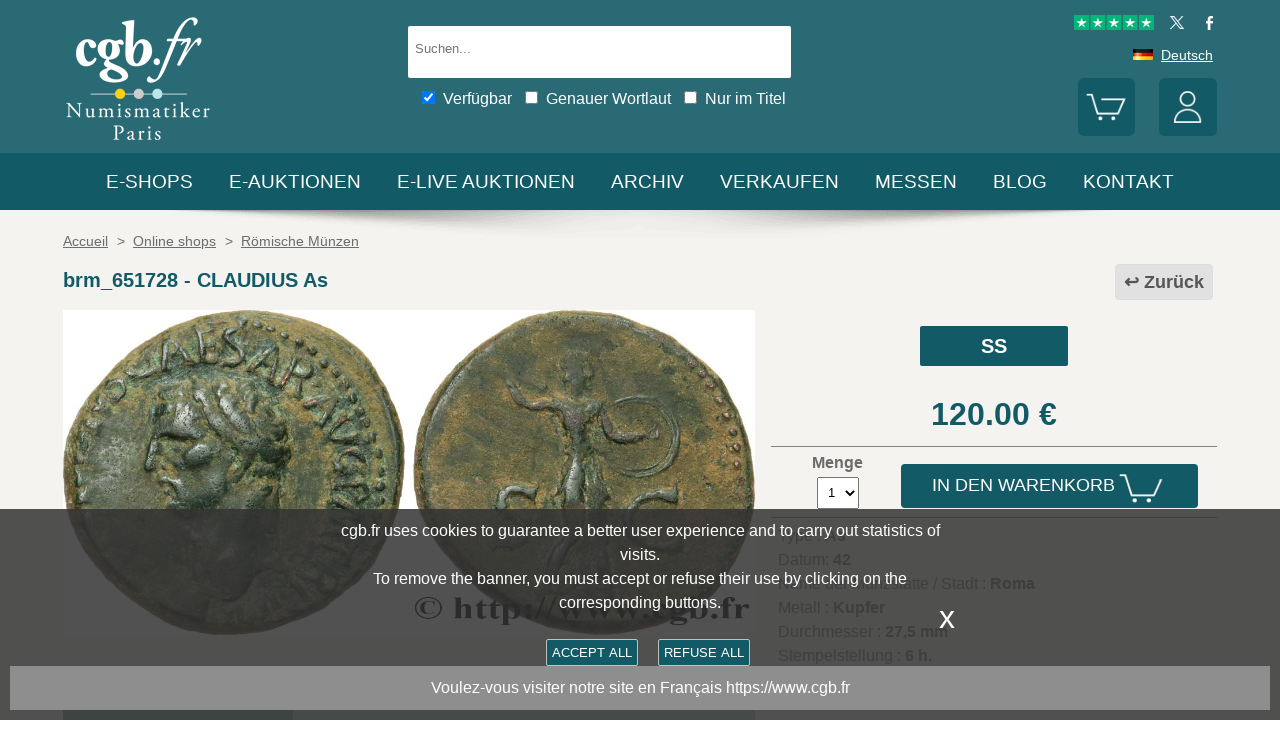

--- FILE ---
content_type: text/html; charset=utf-8
request_url: https://www.cgbfr.de/claude-as-ttb,brm_651728,a.html
body_size: 10508
content:
<!doctype html>
		<html lang="de">
		<head>
		<title>CLAUDIUS As brm_651728 Römische Münzen</title>
		<meta name="description" content="CLAUDIUS As brm_651728 Römische Münzen"> 
		<meta name="keywords" content="CLAUDIUS,As">
		<meta name="viewport" content="width=device-width, initial-scale=1.0">
		<meta name="MobileOptimized" content="320">
		<meta name="HandheldFriendly" content="True">
		<meta property="og:title" content="CLAUDIUS As brm_651728 Römische Münzen">
		<meta property="og:url" content="https://www.cgbfr.de/claude-as-ttb,brm_651728,a.html">
		<meta property="og:type" content="website">
		<meta property="og:image" content="https://www.cgbfr.de/images/gabarit/logo_noir.png">
		<link rel="alternate" hreflang="fr" href="https://www.cgb.fr/claude-as-ttb,brm_651728,a.html">
		<link rel="alternate" hreflang="en" href="https://www.cgbfr.com/claude-as-ttb,brm_651728,a.html">
		<link rel="alternate" hreflang="de" href="https://www.cgbfr.de/claude-as-ttb,brm_651728,a.html">
		<link rel="alternate" hreflang="es" href="https://www.cgbfr.es/claude-as-ttb,brm_651728,a.html">
		<link rel="alternate" hreflang="it" href="https://www.cgbfr.it/claude-as-ttb,brm_651728,a.html">
		<link rel="alternate" hreflang="zh" href="https://www.cgbfr.cn/claude-as-ttb,brm_651728,a.html">
		<link rel="alternate" hreflang="ru" href="https://www.cgbfr.net/claude-as-ttb,brm_651728,a.html">
		<link rel="shortcut icon" href="//static3.cgb.fr/images/gabarit/favicon.ico" type="image/x-icon">
		<link href="https://fonts.googleapis.com/css?family=Material+Icons|Roboto:400,700" rel="stylesheet">
		<link rel="apple-touch-icon" href="//static3.cgb.fr/images/gabarit/touch-icon-iphone.png">
		<link rel="apple-touch-icon" sizes="72x72" href="//static3.cgb.fr/images/gabarit/touch-icon-ipad.png">
		<link rel="apple-touch-icon" sizes="114x114" href="//static3.cgb.fr/images/gabarit/touch-icon-iphone-retina.png">
		<link rel="apple-touch-icon" sizes="144x144" href="//static3.cgb.fr/images/gabarit/touch-icon-ipad-retina.png">
		<link rel="stylesheet" type="text/css" href="//static3.cgb.fr/biblio/global-min.css?version=20260201">
		
		
		
		<link rel="stylesheet" type="text/css" href="//static3.cgb.fr/biblio/fiche-min.css?version=20260201">
		<script src="//static3.cgb.fr/biblio/jquery.min.js"></script>
		<script defer src="//static3.cgb.fr/biblio/global-min.js?version=20260201"></script>
		<script defer src="//static3.cgb.fr/biblio/fiche-min.js?version=20260201"></script>
		
		
		
		
		<!-- Google Tag Manager -->
			<script>
			// Define dataLayer and the gtag function.
			window.dataLayer = window.dataLayer || [];
			function gtag(){dataLayer.push(arguments);}
			// Set default consent to 'denied' as a placeholder
			// Determine actual values based on your own requirements
			gtag('consent', 'default', {
			'ad_storage': 'denied',
			'ad_user_data': 'denied',
			'ad_personalization': 'denied',
			'analytics_storage': 'denied'
			});
			</script>
			<script>(function(w,d,s,l,i){w[l]=w[l]||[];w[l].push({'gtm.start':
			new Date().getTime(),event:'gtm.js'});var f=d.getElementsByTagName(s)[0],
			j=d.createElement(s),dl=l!='dataLayer'?'&l='+l:'';j.async=true;j.src=
			'https://www.googletagmanager.com/gtm.js?id='+i+dl;f.parentNode.insertBefore(j,f);
			})(window,document,'script','dataLayer','GTM-539VVH4');</script>
			<!-- End Google Tag Manager -->
		</head><body><!-- Google Tag Manager (noscript) -->
			<noscript><iframe src="https://www.googletagmanager.com/ns.html?id=GTM-539VVH4"
			height="0" width="0" style="display:none;visibility:hidden"></iframe></noscript>
			<!-- End Google Tag Manager (noscript) --><header class='couleurboutique08'>		<!--<div class="taCenter couleurRouge couleurTexteBlanc lineHeight2 lettreMajuscule">
			<a href="/boutiques-numismatiques.html" title="CGB Numismatics Paris">10% / 20% / 30% Rabatt auf über 65.000 Münzen, Medaillen, Token und Banknoten.</a></div>-->
		<div id="bandeau" class="largeurSite flexRow flexWrap flexJustifySB flexAlignCenter" role="banner">
			<div   id="logo" class="flexItem razSession">
				<a href="/" title="CGB numismatik Paris"><img src="//static3.cgb.fr/images/gabarit/logo_blanc_de.png" alt="CGB numismatik Paris - Online-shop für Münzen, Banknoten, numismatische Literatur und Zubehör"></a>
			</div>
			<div class="recherche computer flexItem" role="search">
				
				<div class="rechercheConteneur borderRadius2">
					<input 	id="fRechercheGlobale" type="text" value="" maxlength="45" size="45" placeholder="Suchen..." title="Suchen">
					<div id="fRechercheEtat"><img src='//static3.cgb.fr/images/gabarit/blank.jpg' alt='Suchen'  ></div>
					<div class="clearBoth"></div>
                </div>
										
					<input id="fRechercheStocks" checked="checked" type="checkbox" class="margin05" title="Verfügbar"><span class="couleurTexteBlanc font16">Verfügbar</span>
					<input id="fRechercheExact"   type="checkbox" class="margin05" title="Genauer Wortlaut"><span class="couleurTexteBlanc font16">Genauer Wortlaut</span>
					<input id="fRechercheTitre"  type="checkbox" class="margin05" title="Nur im Titel"><span class="couleurTexteBlanc font16">Nur im Titel</span>
				

				<div class='retrouverRecherche marginT1' ></div>				
			</div>
			<div id="langue" class="flexItem">
    			<div class="liens">
    				<a href="https://www.trustpilot.com/review/cgb.fr" target="_blank" rel="noopener noreferrer" title="Truspilot CGB Numismatics Paris"><img id ="TrusPilotCGB" class="displayInline cursorPointer" src="//static3.cgb.fr/images/gabarit/trustpilot-cgb-numismatique.png" alt="5 stars CGB Numismatics Paris"></a>
    				<a href="https://twitter.com/cgbfr" target="_blank" rel="noopener noreferrer" title="cgb twit"><span class="cgbSp-top-twitcgb social"></span></a>
    				<a href="https://www.facebook.com/cgb.fr" target="_blank" rel="noopener noreferrer" title="cgb fb"><span class="cgbSp-top-facecgb social"></span></a>
    			</div>
			
				<div class="encours">
					
					<span class="cgbSp-drapeau-de"></span>
					<span class="texte">Deutsch</span>
					
					<div class="choixpays">
							<div class="unpays"><a href="https://www.cgb.fr" title="CGB Numismatique Version française"><span class="cgbSp-drapeau-fr"></span><span class="texte">Français</span></a></div>
							<div class="unpays"><a href="https://www.cgbfr.de" title="CGB Numismatiker Deutsche version"><span class="cgbSp-drapeau-de"></span><span class="texte">Deutsch</span></a></div>
							<div class="unpays"><a href="https://www.cgbfr.com" title="CGB Numismatics English Version"><span class="cgbSp-drapeau-en"></span><span class="texte">English</span></a></div>
							<div class="unpays"><a href="https://www.cgbfr.es" title="CGB Numismàtica Version Española"><span class="cgbSp-drapeau-es"></span><span class="texte">Español</span></a></div>
							<div class="unpays"><a href="https://www.cgbfr.it" title="CGB Numismatica Versione Italiana"><span class="cgbSp-drapeau-it"></span><span class="texte">Italiano</span></a></div>
							<div class="unpays"><a href="https://www.cgbfr.cn" title="CGB Numismatics 中文"><span class="cgbSp-drapeau-cn"></span><span class="texte">中文</span></a></div>
							<div class="unpays"><a href="https://www.cgbfr.net" title="CGB Numismatics Русский"><span class="cgbSp-drapeau-ru"></span><span class="texte">Русский</span></a></div>
							<div class="unpays"><span class="texte" id="fermerLangue">X&nbsp;&nbsp;&nbsp;Schliessen</span></div>
							<div class="clearBoth"></div>
					</div>
				</div>
				
				<div class="boutonsHome taRight">
					
					
					<div id="bouton_panier" class="bouton positionRelative displayInlineBlock">
						<a href="/panier.html" title="Mein Warenkorb">
							<img src='//static3.cgb.fr/images/gabarit/btn_panier.png' alt='Mein Warenkorb' class='borderRadius6 couleurboutique' >							<div id="compteur_panier"></div>
						</a>
					</div>
						
					
					<div id="bouton_compte" class="bouton displayInlineBlock">
						<a href='/login-page.html' class='couleurTexteBlanc' title='Mein Konto'><img src='//static3.cgb.fr/images/gabarit/btn_compte.png' alt='Mein Konto' class='borderRadius6 couleurboutique' ></a>						
						
					</div>
				</div>
							
			</div>
			
			
		</div>
	</header>

	<nav class='razSession couleurboutique'>		<div class="mobile">
			<div class="flexRow flexNoWrap flexJustifySB">
				<div id="menuMobile" class="cgbSp-menu-mobile flexItem"></div>
				<div id="rechercheConteneur"  class="borderRadius2 displayInlineBlock fondBlanc flexItem">
					<input id="fmRechercheGlobale" class="displayInlineBlock" name="fmRechercheGlobale" title="Suchen" type="text" value="" maxlength="30" size="30" placeholder="Suchen...">
					<img id ="fmRechercheAnnule" class="displayInline cursorPointer" src="//static3.cgb.fr/images/gabarit/annule.gif" alt="Annullieren">
				</div>
				<div id="btnMobileRecherche" class="cgbSp-recherche loupe flexItem"></div>
			</div>
		</div>
	
		<ul class='largeurSite mainMenu'>
			<li class='menuOuvre'  data-menu='menuBoutique'  title='Online-shop für Münzen, Banknoten, numismatische Literatur und Zubehör'>
				<span class="menuRubrique"><a href="/boutiques-numismatiques.html" class="lien">E-shops</a></span>
				<div id="menuBoutique" class="itemMenu largeurSite couleurBoutique">
					<div class='bloc_boutiques' ><div class='bloc_1boutique' ><a href='/boutique,grecques.html' class='razSession-endouble'><strong class="displayBlock lineHeight1">Griechische Münzen</strong><em class="displayBlock lineHeight1 paddingB1">650 vor J.C. bis 650 nach J.C.</em></a></div><div class='bloc_1boutique' ><a href='/boutique,gauloises.html' class='razSession-endouble'><strong class="displayBlock lineHeight1">Keltische Münzen</strong><em class="displayBlock lineHeight1 paddingB1">450 vor J.C. bis l'an 50 nach J.C.</em></a></div><div class='bloc_1boutique' ><a href='/boutique,romaines.html' class='razSession-endouble'><strong class="displayBlock lineHeight1">Römische Münzen</strong><em class="displayBlock lineHeight1 paddingB1">280 vor J.C. bis 491 nach J.C.</em></a></div><div class='bloc_1boutique' ><a href='/boutique,provinciales.html' class='razSession-endouble'><strong class="displayBlock lineHeight1">Provinzial Münzen</strong><em class="displayBlock lineHeight1 paddingB1">63 vor J.C. bis 395 nach J.C.</em></a></div><div class='bloc_1boutique' ><a href='/boutique,byzantines.html' class='razSession-endouble'><strong class="displayBlock lineHeight1">Byzantinische Münzen</strong><em class="displayBlock lineHeight1 paddingB1">491 bis 1453</em></a></div></div><div class='bloc_boutiques' ><div class='bloc_1boutique' ><a href='/boutique,merovingiennes.html' class='razSession-endouble'><strong class="displayBlock lineHeight1">Merowingische Münzen</strong><em class="displayBlock lineHeight1 paddingB1">470 bis 751</em></a></div><div class='bloc_1boutique' ><a href='/boutique,carolingiennes.html' class='razSession-endouble'><strong class="displayBlock lineHeight1">Karolingische Münzen</strong><em class="displayBlock lineHeight1 paddingB1">751 bis 987</em></a></div><div class='bloc_1boutique' ><a href='/boutique,feodales.html' class='razSession-endouble'><strong class="displayBlock lineHeight1">Feodale Münzen</strong><em class="displayBlock lineHeight1 paddingB1">987 bis 1736</em></a></div><div class='bloc_1boutique' ><a href='/boutique,royales-francaises.html' class='razSession-endouble'><strong class="displayBlock lineHeight1">Französische Königliche</strong><em class="displayBlock lineHeight1 paddingB1">987 bis 1793</em></a></div><div class='bloc_1boutique' ><a href='/boutique,medailles.html' class='razSession-endouble'><strong class="displayBlock lineHeight1">Medallen</strong><em class="displayBlock lineHeight1 paddingB1">Medallen ab 1500</em></a></div></div><div class='bloc_boutiques' ><div class='bloc_1boutique' ><a href='/boutique,modernes.html' class='razSession-endouble'><strong class="displayBlock lineHeight1">Französische Moderne</strong><em class="displayBlock lineHeight1 paddingB1">1795 bis 2001</em></a></div><div class='bloc_1boutique' ><a href='/boutique,colonies.html' class='razSession-endouble'><strong class="displayBlock lineHeight1">Französische Kolonien</strong><em class="displayBlock lineHeight1 paddingB1">Münzen ab 1643</em></a></div><div class='bloc_1boutique' ><a href='/boutique,monde.html' class='razSession-endouble'><strong class="displayBlock lineHeight1">Weltmünzen</strong><em class="displayBlock lineHeight1 paddingB1">Münzen ab  1000</em></a></div><div class='bloc_1boutique' ><a href='/boutique,euros.html' class='razSession-endouble'><strong class="displayBlock lineHeight1">Euro Münzen</strong><em class="displayBlock lineHeight1 paddingB1">Münzen ab 1999</em></a></div><div class='bloc_1boutique' ><a href='/boutique,necessite.html' class='razSession-endouble'><strong class="displayBlock lineHeight1">Notgeld Münzen</strong><em class="displayBlock lineHeight1 paddingB1">Münzen ab 1800</em></a></div></div><div class='bloc_boutiques' ><div class='bloc_1boutique' ><a href='/boutique,jetons.html' class='razSession-endouble'><strong class="displayBlock lineHeight1">Jetons</strong><em class="displayBlock lineHeight1 paddingB1">Münzen ab 1500</em></a></div><div class='bloc_1boutique' ><a href='/boutique,billets-france.html' class='razSession-endouble'><strong class="displayBlock lineHeight1">Banknoten</strong><em class="displayBlock lineHeight1 paddingB1">Frankreich</em></a></div><div class='bloc_1boutique' ><a href='/boutique,billets-monde.html' class='razSession-endouble'><strong class="displayBlock lineHeight1">Banknoten</strong><em class="displayBlock lineHeight1 paddingB1">Französische Kolonien und Welt</em></a></div><div class='bloc_1boutique' ><a href='/boutique,librairie.html' class='razSession-endouble'><strong class="displayBlock lineHeight1">Bücher</strong><em class="displayBlock lineHeight1 paddingB1">Numismatische Bücher</em></a></div><div class='bloc_1boutique' ><a href='/boutique,fournitures.html' class='razSession-endouble'><strong class="displayBlock lineHeight1">Zubehör</strong><em class="displayBlock lineHeight1 paddingB1">Numismatischer Zubehör</em></a></div></div><div class='clearBoth' ></div>				</div>
			</li>
			<li class='menuOuvre' data-menu='menuEauction' title='Versteigerung CGB Numismatik Paris'>
				<span class="menuRubrique"><a href="/eauctions.html" class="lien">e-Auktionen</a></span>
				<div id="menuEauction" class="itemMenu largeurSite couleurEauction">
					<div class='bloc_eauction borderDroit' ><div class='catalogue_eauction' ><div class='image' ><a href='/e-auction,catalogue,668.html' class='razSession-endouble'><img src='//static3.cgb.fr/images/homepage/ea668.jpg' alt='E-auction n°668'  ></a></div><div class='titre' ><a href='/e-auction,catalogue,668.html' class='razSession-endouble'>E-auction n°668</a></div><div class='datecloture' >Montag 02 Februar 2026 von 14:00 (Paris)</div><div class='liens' ><div class='lienFonce lineHeight2 borderRadius2' ><a href='/e-auction,catalogue,668.html' class='razSession-endouble'>Schauen Sie alle Elemente der Auktion</a></div><p><a href='/e-auction,actifs,668.html' class='razSession-endouble'>Schauen Sie alle nicht geschlossen Elemente</a></p><br><div class='voir_article' ><a href='/e-auction,catalogue,668.html' class='razSession-endouble'>Zugang nach Kategorie</a></div><ul><li><a href='/e-auction,grecques,668.html' class='razSession-endouble'>Griechische Münzen (12)</a></li><li><a href='/e-auction,gauloises,668.html' class='razSession-endouble'>Keltische Münzen (15)</a></li><li><a href='/e-auction,romaines,668.html' class='razSession-endouble'>Römische Münzen (151)</a></li><li><a href='/e-auction,provinciales,668.html' class='razSession-endouble'>Provinzial Münzen (10)</a></li><li><a href='/e-auction,byzantines,668.html' class='razSession-endouble'>Byzantinische Münzen (2)</a></li><li><a href='/e-auction,feodales,668.html' class='razSession-endouble'>Feodale Münzen (3)</a></li><li><a href='/e-auction,royales-francaises,668.html' class='razSession-endouble'>Königliche Münzen (14)</a></li><li><a href='/e-auction,modernes,668.html' class='razSession-endouble'>Moderne Münzen (182)</a></li><li><a href='/e-auction,colonies,668.html' class='razSession-endouble'>Kolonial Münzen (35)</a></li><li><a href='/e-auction,monde,668.html' class='razSession-endouble'>Weltmünzen (498)</a></li><li><a href='/e-auction,euros,668.html' class='razSession-endouble'>Euro Münzen (117)</a></li><li><a href='/e-auction,necessite,668.html' class='razSession-endouble'>Notgeld (10)</a></li><li><a href='/e-auction,jetons,668.html' class='razSession-endouble'>Jetons (50)</a></li><li><a href='/e-auction,medailles,668.html' class='razSession-endouble'>Medaillen (200)</a></li><li><a href='/e-auction,billets,668.html' class='razSession-endouble'>Banknoten (300)</a></li></ul></div></div></div><div class='bloc_eauction ' ><div class='catalogue_eauction' ><div class='image' ><a href='/e-auction,catalogue,667.html' class='razSession-endouble'><img src='//static3.cgb.fr/images/homepage/ea667.jpg' alt='E-auction n°667'  ></a></div><div class='titre' ><a href='/e-auction,catalogue,667.html' class='razSession-endouble'>E-auction n°667</a></div><div class='datecloture' >Montag 26 Januar 2026 von 14:00 (Paris)</div><div class='liens' ><div class='lienFonce lineHeight2 borderRadius2' ><a href='/e-auction,catalogue,667.html' class='razSession-endouble'>Schauen Sie alle Elemente der Auktion</a></div><div class='faq lienFonce lineHeight2 borderRadius2' ><a href='/faq-eauctions.html' >FAQ E-auctions</a></div><div class='marginT1 lienFonce lineHeight2 borderRadius2' ><a href='/e_auctions.html' >Archives E-auctions</a></div></div></div></div><div class='clearBoth' ></div>				</div>
			</li>
			
			<li class='menuOuvre' data-menu='menuLiveAuction' title='Private e-Live Auktionen CGB Numismatik Paris'>
				<span class="menuRubrique"><a href="/live_auctions.html" class="lien">e-Live Auktionen</a></span>
				<div id="menuLiveAuction" class="itemMenu largeurSite couleurLiveAuction">
					<div class='bloc_eauction borderDroit' ><div class='catalogue_eauction lineHeight15' ><div class='image'  ><a href='/live-auction,catalogue,1091.html' class='razSession-endouble'><img src='//static3.cgb.fr/images/homepage/em91.jpg' alt='Internet Auction February 2026'  ></a></div><div class='titre'><a href='/live-auction,catalogue,1091.html' class='razSession-endouble'>Internet Auction February 2026</a></div><div class='liens'  ><div class='voir_article'  ><a href='/live-auction,catalogue,1091.html' class='razSession-endouble'>Schauen Sie alle Elemente der Auktion</a></div><div class='lienFonce lineHeight2 borderRadius2'  ><a href='/live-auction,catalogue,1091.html' class='razSession-endouble'>Im Gange</a></div><div class='datecloture'  >Schliessungsdatum : <br>Dienstag 10 Februar 2026 von 14:00 (Paris)</div><br>
<div class='lienFonce borderRadius2 lineHeight2 marginB05'><a href='/faq-live-auction.html'>FAQ</a></div><div class='lienFonce borderRadius2 lineHeight2'  ><a href='/cgv-live-auction_en.html' >Versteigerungsvorschriften</a></div></div><div class='clearBoth' ></div></div></div><div class='bloc_eauction' ><div class='catalogue_eauction' ><div class='image'  ><a href='/live-auction,billets,2085.html' class='razSession-endouble'><img src='//static3.cgb.fr/images/homepage/eb85.jpg' alt='Internet Auction February 2026'  ></a></div><div class='titre'><a href='/live-auction,billets,2085.html' class='razSession-endouble'>Internet Auction February 2026</a></div><div class='liens'  ><div class='voir_article'  ><a href='/live-auction,billets,2085.html' class='razSession-endouble'>Schauen Sie alle Elemente der Auktion</a></div><div class='lienFonce lineHeight2 borderRadius2'  ><a href='/live-auction,billets,2085.html' class='razSession-endouble'>Im Gange</a></div><div class='datecloture'  >Schliessungsdatum : <br>Dienstag 17 Februar 2026 von 14:00 (Paris)</div><div class='lienFonce borderRadius2 lineHeight2 marginB05'><a href='/faq-live-auction.html'>FAQ</a></div><div class='lienFonce borderRadius2 lineHeight2'  ><a href='/cgv-live-auction_en.html' >Versteigerungsvorschriften</a></div></div><div class='clearBoth' ></div></div></div><div class='clearBoth' ></div>				</div>
			</li>
						
			
			<li class='menuOuvre'  data-menu='menuArchive' title='Archiv'>
				<span class="menuRubrique"><a href="/archive.html" class="lien">Archiv</a></span>
				<div id="menuArchive" class="itemMenu largeurSite couleurArchive">
					<div class='bloc_boutiques' ><div class='bloc_1boutique' ><a href='/archive,grecques.html' class='razSession-endouble'><strong class="displayBlock lineHeight1">Griechische Münzen</strong><em class="displayBlock lineHeight1 paddingB1">650 vor J.C. bis 650 nach J.C.</em></a></div><div class='bloc_1boutique' ><a href='/archive,gauloises.html' class='razSession-endouble'><strong class="displayBlock lineHeight1">Keltische Münzen</strong><em class="displayBlock lineHeight1 paddingB1">450 vor J.C. bis l'an 50 nach J.C.</em></a></div><div class='bloc_1boutique' ><a href='/archive,romaines.html' class='razSession-endouble'><strong class="displayBlock lineHeight1">Römische Münzen</strong><em class="displayBlock lineHeight1 paddingB1">280 vor J.C. bis 491 nach J.C.</em></a></div><div class='bloc_1boutique' ><a href='/archive,provinciales.html' class='razSession-endouble'><strong class="displayBlock lineHeight1">Provinzial Münzen</strong><em class="displayBlock lineHeight1 paddingB1">63 vor J.C. bis 395 nach J.C.</em></a></div><div class='bloc_1boutique' ><a href='/archive,byzantines.html' class='razSession-endouble'><strong class="displayBlock lineHeight1">Byzantinische Münzen</strong><em class="displayBlock lineHeight1 paddingB1">491 bis 1453</em></a></div></div><div class='bloc_boutiques' ><div class='bloc_1boutique' ><a href='/archive,merovingiennes.html' class='razSession-endouble'><strong class="displayBlock lineHeight1">Merowingische Münzen</strong><em class="displayBlock lineHeight1 paddingB1">470 bis 751</em></a></div><div class='bloc_1boutique' ><a href='/archive,carolingiennes.html' class='razSession-endouble'><strong class="displayBlock lineHeight1">Karolingische Münzen</strong><em class="displayBlock lineHeight1 paddingB1">751 bis 987</em></a></div><div class='bloc_1boutique' ><a href='/archive,feodales.html' class='razSession-endouble'><strong class="displayBlock lineHeight1">Feodale Münzen</strong><em class="displayBlock lineHeight1 paddingB1">987 bis 1736</em></a></div><div class='bloc_1boutique' ><a href='/archive,royales-francaises.html' class='razSession-endouble'><strong class="displayBlock lineHeight1">Französische Königliche</strong><em class="displayBlock lineHeight1 paddingB1">987 bis 1793</em></a></div><div class='bloc_1boutique' ><a href='/archive,medailles.html' class='razSession-endouble'><strong class="displayBlock lineHeight1">Medallen</strong><em class="displayBlock lineHeight1 paddingB1">Medallen ab 1500</em></a></div></div><div class='bloc_boutiques' ><div class='bloc_1boutique' ><a href='/archive,modernes.html' class='razSession-endouble'><strong class="displayBlock lineHeight1">Französische Moderne</strong><em class="displayBlock lineHeight1 paddingB1">1795 bis 2001</em></a></div><div class='bloc_1boutique' ><a href='/archive,colonies.html' class='razSession-endouble'><strong class="displayBlock lineHeight1">Französische Kolonien</strong><em class="displayBlock lineHeight1 paddingB1">Münzen ab 1643</em></a></div><div class='bloc_1boutique' ><a href='/archive,monde.html' class='razSession-endouble'><strong class="displayBlock lineHeight1">Weltmünzen</strong><em class="displayBlock lineHeight1 paddingB1">Münzen ab  1000</em></a></div><div class='bloc_1boutique' ><a href='/archive,euros.html' class='razSession-endouble'><strong class="displayBlock lineHeight1">Euro Münzen</strong><em class="displayBlock lineHeight1 paddingB1">Münzen ab 1999</em></a></div><div class='bloc_1boutique' ><a href='/archive,necessite.html' class='razSession-endouble'><strong class="displayBlock lineHeight1">Notgeld Münzen</strong><em class="displayBlock lineHeight1 paddingB1">Münzen ab 1800</em></a></div></div><div class='bloc_boutiques' ><div class='bloc_1boutique' ><a href='/archive,jetons.html' class='razSession-endouble'><strong class="displayBlock lineHeight1">Jetons</strong><em class="displayBlock lineHeight1 paddingB1">Münzen ab 1500</em></a></div><div class='bloc_1boutique' ><a href='/archive,royales-etrangeres.html' class='razSession-endouble'><strong class="displayBlock lineHeight1">Welt Königliche</strong><em class="displayBlock lineHeight1 paddingB1">1000 bis 1599</em></a></div><div class='bloc_1boutique' ><a href='/archive,billets.html' class='razSession-endouble'><strong class="displayBlock lineHeight1">Banknoten</strong><em class="displayBlock lineHeight1 paddingB1">Frankreich,Französische Kolonien und Welt</em></a></div><div class='bloc_1boutique' ><a href='/archive-auction,monnaies.html' ><strong class="displayBlock lineHeight1">Vergangene Münzen Auktionen</strong><em class="displayBlock lineHeight1 paddingB1">Münzen</em></a></div><div class='bloc_1boutique' ><a href='/archive-auction,billets.html' ><strong  class="displayBlock lineHeight1">Vergangene Banknoten Auktionen</strong><em class="displayBlock lineHeight1 paddingB1">Banknoten</em></a></div></div><div class='clearBoth' ></div>				</div>
			</li>
						
			
			<li class='menuLien menuRubrique'><a href='sell-coins-banknotes-collecting.html' title="Münzen Banknoten verkaufen">Verkaufen</a></li>
			<li class='menuLien menuRubrique'><a href='salons_numismatiques.html' title="Münzen-Messen">Messen</a></li>
			<li class='menuLien menuRubrique'><a href='http://blog.cgbfr.com' title="CGB Numismatik Paris Blog">Blog</a></li>
			<li class='menuLien menuRubrique'><a href='contact.html' title="kontaktieren CGB Numismatik Paris">kontakt</a></li>
		</ul>
		
		</nav>
	
	
	
	
		<div id='visuRecherche' data-dernierId=''>
			<div id="visuRechercheBlocHaut">
				<div class='mobile' id="titreFiltreMobile"> + Filter</div>
				<div id="compteurRecherche" ></div>
				<div  id="dataFiltreMobile">
					<div class="visuRechercheTitre font16 couleurNoire lineHeight2 lettreMajuscule filtreMoteur">
						<div id="critereEffacer" class='displayInlineBlock'>
							<img src='//static3.cgb.fr/images/gabarit/raz_filtres.png' alt='Neue Suche' class='vaMiddle displayInlineBlock' ></div>Filter
						</div>

						<div class='mobile'>
							
							<input id="fRechercheStocksMobile" checked="checked" type="checkbox" class="margin05" title="Verfügbar"><span class=" font16">Verfügbar</span>
							<input id="fRechercheExactMobile"   type="checkbox" class="margin05" title="Genauer Wortlaut"><span class=" font16">Genauer Wortlaut</span>
							<input id="fRechercheTitreMobile"  type="checkbox" class="margin05" title="Nur im Titel"><span class=" font16">Nur im Titel</span>
						
						</div>


					
								
					<div class="filtreTitre">E-shop<img  class="filtreAttente" id="attenteBoutique" src="//static3.cgb.fr/images/gabarit/loader2.gif" alt="Seite wird geladen..."></div> 
					<div class="filtreMoteur" id="filtreBoutique"></div>
								
					<div class="filtreTitre">Erhaltungsgrade<img class="filtreAttente" id="attenteEtat" src="//static3.cgb.fr/images/gabarit/loader2.gif" alt="Seite wird geladen..."></div> 
					<div class="filtreMoteur" id="filtreEtat"></div>
								
					
					<div class="filtreTitre">Preise<img   class="filtreAttente" id="attentePrix" src="//static3.cgb.fr/images/gabarit/loader2.gif" alt="Seite wird geladen..."></div>
					
					<div class="filtreMoteur" id="filtrePrix"></div>
								
					<div>
						<label for="f_triRecherche" class="filtreTitre displayBlock">Sortieren nach</label>
						
<select name='f_triRecherche' id='f_triRecherche'  class='filtreMoteur'  ><option selected='selected'  value='defaut'>Sortieren nach</option><option value='prix'>Steigenden preisen</option><option value='prix desc'>Höchster preisen</option><option value='critere3'>Steigenden datum</option><option value='critere3 desc'>Höchster datum</option><option value='reference'>Steigenden Referenz</option><option value='reference desc'>Höchster Referenz</option></select>					</div>
				</div>
								
			</div>
			
			<div id="visuRechercheData" class="padding05 largeur80P taCenter displayInlineBlock"  data-page="1">			</div>
			<div class="clearBoth"></div>
			<div id="visuRechercheSuite"></div>
			
		</div>
	
	
	
	<main>
		<div id='mainfiche' class="largeurSite" itemscope itemtype="http://schema.org/Product"><div id='ariane' ><ol itemscope itemtype="http://schema.org/BreadcrumbList" >		 <li itemprop="itemListElement" itemscope itemtype="http://schema.org/ListItem">
						<a itemprop="item" class="razSession" href="/">
				<span itemprop="name">
				Accueil				</span>
			</a>
			<meta itemprop="position" content="1" />
		</li>
				 <li itemprop="itemListElement" itemscope itemtype="http://schema.org/ListItem">
			&nbsp;&gt;&nbsp;			<a itemprop="item" class="razSession" href="/boutiques-numismatiques.html">
				<span itemprop="name">
				Online shops				</span>
			</a>
			<meta itemprop="position" content="2" />
		</li>
				 <li itemprop="itemListElement" itemscope itemtype="http://schema.org/ListItem">
			&nbsp;&gt;&nbsp;			<a itemprop="item" class="razSession" href="/boutique,romaines.html">
				<span itemprop="name">
				Römische Münzen				</span>
			</a>
			<meta itemprop="position" content="3" />
		</li>
		</ol><div class='clearBoth'  ></div></div><div id='bloctitre' ><div id='bloctitre_droite' ><a href='/#brm_651728' class="flecheRetour">Zurück</a></div><meta itemprop="category" content="Arts et loisirs > Loisirs et arts créatifs > Collections > Pièces et devises"><h1 class="font20 strong lineHeight2 fontBoutique"><span itemprop="productID">brm_651728</span> - <span itemprop="name">CLAUDIUS As</span></h1></div><div id='zoneimage' class='col3-5'><div id='paysage' class='marginB1 taCenter'><a data-fancybox="group" data-src="//images3.cgb.fr/images/rome/brm_651728.jpg" href="javascript:;" data-type="image" data-caption="CLAUDIUS As SS" title="CLAUDIUS As SS" id='imagea'><img src='//images3.cgb.fr/images/rome/brm_651728.jpg' alt='CLAUDIUS As SS' id="image_grande"  itemprop="image" ></a></div><div id='bloc_complement' class='displayBlock largeurFull'><div id='zonethumbs' ></div></div></div><div id='bloc_infos' class='col2-5'><div id='mise_en_avant' class='col3 marginLRAuto  paddingT1 paddingB1'><div class='bouton borderRadius4 couleurBoutique' ><a data-fancybox="" data-src="etat_monnaies.html" href="javascript:;" data-type="ajax" data-caption="Erhaltungszustand:" title="Erhaltungszustand:" class='fancyboxcg couleurBoutique'>SS<br /></a></div></div><div id='zoneprix' itemprop="offers" itemscope itemtype="http://schema.org/Offer"><meta itemprop="seller" content="cgb.fr" /><meta itemprop="priceCurrency" content="EUR" /><div id='prixvente' class='font32 taCenter margin1 strong fontBoutique'><link itemprop="availability" href="http://schema.org/InStock" /><span  itemprop="price" content="120.00">120.00</span>&nbsp;&euro;
<input type='hidden' name='f_cleprix' id='f_cleprix' value="120.00-0a8583e8afb4e4e356c2630d7ef23d55"  ></div><div id='saisie' class='taCenter paddingT05 paddingB05'><div id='quantite' class='col4 paddingRight1 vaMiddle'>Menge
<select name='f_quantite' id='f_quantite'    ><option selected='selected'  value='1'>1</option></select>
<input type='hidden' name='f_mode' id='f_mode' value="ajout"  ></div><div id='ajout_panier' class='col2-3 font18 lineHeight2 borderRadius4 marginT05  vaMiddle couleurBoutique'><span>In den Warenkorb</span><img src='//static3.cgb.fr/images/fiche/ajout_panier.png' alt='In den Warenkorb' id='ajouter_panier' class='vaMiddle' ></div></div></div><div id='zonedonnees' >
<input type='hidden' name='f_identifiant' id='f_identifiant' value="brm_651728"  ><div class='itemprop="description" '  ><div class='lineHeight15' ><span>Type : </span><span class='strong'>As</span></div><div class='lineHeight15' ><span>Datum: </span><span class='strong'>42</span></div><div class='lineHeight15' ><span>Name der Münzstätte / Stadt : </span><span class='strong'>Roma</span></div><div class='lineHeight15' ><span>Metall : </span><span class='strong'>Kupfer</span></div><div class='lineHeight15' ><span>Durchmesser : </span><span class='strong'>27,5 mm</span></div><div class='lineHeight15' ><span>Stempelstellung : </span><span class='strong'>6 h.</span></div><div class='lineHeight15' ><span>Gewicht : </span><span class='strong'>11,76 g.</span></div></div></div></div><div class='col3-5 displayInlineBlock'  ><div class='displayTable largeurFull borderTableRadius4 marginTB1 fontBoutique'  ><div class='displayTableRow'  ><div class='displayTableCell col3 font14 lineHeight15 couleurBoutique05 strong lettreMajuscule padding05 borderBlancB vaMiddle celluleTableau'  >Kommentare zum Erhaltungszustand:</div><div class='displayTableCell col2-3 lineHeight15 couleurBoutique025 padding05 borderBlancB vaMiddle celluleTableau'  >Monnaie légèrement décentrée au droit. Joli portrait. Usure régulière. Patine vert foncé</div></div><div class='displayTableRow'  ><div class='displayTableCell col3 font14 lineHeight15 couleurBoutique05 strong lettreMajuscule padding05 borderBlancB vaMiddle celluleTableau'  >N° im Nachschlagewerk&nbsp;:</div><div class='displayTableCell col2-3 lineHeight15 couleurBoutique025 padding05 borderBlancB vaMiddle celluleTableau'  ><span class='couleurTexteBlanc strong font18'><a data-fancybox data-src='ouvrage_reference,135.html' href='javascript:;' data-type='ajax' class='displayInlineBlock'>C.84 var. (2 fr.)</a></span>&nbsp;-&nbsp;<span class='couleurTexteBlanc strong font18'><a data-fancybox data-src='ouvrage_reference,375.html' href='javascript:;' data-type='ajax' class='displayInlineBlock'>RIC.100 </a></span>&nbsp;-&nbsp;<span class='couleurTexteBlanc strong font18'><a data-fancybox data-src='ouvrage_reference,136.html' href='javascript:;' data-type='ajax' class='displayInlineBlock'>BMC/RE.149 </a></span>&nbsp;-&nbsp;<span class='couleurTexteBlanc strong font18'><a data-fancybox data-src='ouvrage_reference,373.html' href='javascript:;' data-type='ajax' class='displayInlineBlock'>BN/R.180 </a></span>&nbsp;-&nbsp;<span class='couleurTexteBlanc strong font18'><a data-fancybox data-src='ouvrage_reference,1060.html' href='javascript:;' data-type='ajax' class='displayInlineBlock'>RCV.1861 (600$)</a></span>&nbsp;-&nbsp;<span class='couleurTexteBlanc strong font18'><a data-fancybox data-src='ouvrage_reference,5785.html' href='javascript:;' data-type='ajax' class='displayInlineBlock'>MRK.12 26 </a></span></div></div></div><div id='zoneonglets' ><div class='contenu' ><h3 class="lettreMajuscule strong font20 lineHeight2  fontBoutique taLeft">Vorderseite</h3><hr class=" fontBoutique lineHeight2 marginB1" /><div id='contenu_avers' class='data paddingLeft1 taJustify'><div class='lineHeight15' ><span>Titulatur der Vorderseite </span><span class='strong'>TI CLAVDIVS CAESAR AVG P M TR P IMP.<br /></span></div><div class='lineHeight15' ><span>Beschreibung Vorderseite </span><span class='strong'>Tête nue de Claude à gauche (O°1).<br /></span></div><div class='lineHeight15' ><span>Übersetzung der Vorderseite </span><span class='strong'>“Tiberius Claudius Cæsar Augustus Pontifex Maximus Tribunicia Potestate Imperator”, (Tibère Claude césar auguste, grand pontife, revêtu de la puissance tribunitienne, empereur).<br /></span></div></div><h3 class="lettreMajuscule strong font20 lineHeight2  fontBoutique taLeft paddingT1">Rückseite</h3><hr class=" fontBoutique lineHeight2 marginB1" /><div id='contenu_revers' class='data paddingLeft1 taJustify'><div class='lineHeight15' ><span>Titulatur der Rückseite </span><span class='strong'>ANÉPIGRAPHE/ S|C.<br /></span></div><div class='lineHeight15' ><span>Beschreibung Rückseite </span><span class='strong'>Minerve (Pallas) casquée et drapée, marchant à droite, brandissant une javeline de la main droite et tenant un bouclier de la gauche.<br /></span></div></div><h3 class="lettreMajuscule strong font20 lineHeight2  fontBoutique taLeft paddingT1">Historischer Hintergrund</h3><hr class=" fontBoutique lineHeight2 marginB1" /><div id='contenu_historique' class='data paddingLeft1'><h2>CLAUDIUS</h2><h3>(24.01.41-13.10.54) </h3><h4>Claude wurde im Jahr 10 v. Chr. in Lyon geboren. Nach der Ermordung von Caligula im Jahr 41 wurde er zufällig zum Kaiser. Trotz seiner körperlichen Mängel ist er ein großer Kaiser und ein guter Verwalter, wird jedoch weiterhin von seinen Frauen und seinen Freigelassenen dominiert, die die Realität der Macht innehaben. Im Jahr 50, nach seiner Heirat mit seiner Nichte Agrippina, adoptierte er seinen Sohn Nero zum Nachteil von Britannicus, seinem eigenen Sohn, der aus der Verbindung mit Messalina hervorgegangen war. Er wird von Agrippina ermordet, die ihm ein Gericht mit vergifteten Pilzen serviert.</h4></div></div></div></div><div class='col2-5 displayInlineBlock vaTop paddingT2'  ><div id='erreur' class='blocoutils paddingT1 fondGrisClair paddingB1 marginLRAuto largeur50P marginT2 borderRadius4'><a data-fancybox="" data-src="erreur_fiche,brm_651728.html" href="javascript:;" data-type="iframe"  rel='nofollow'><img src='//static3.cgb.fr/images/fiche/erreur.png' alt='Berichten über einen Fehler' class='vaMiddle marginRight05' >Berichten über einen Fehler</a></div><div id='outils' class='computer blocoutils paddingT1 fondGrisClair paddingB1 marginLRAuto largeur50P marginT2 borderRadius4'><a href="#print" rel="nofollow"><img src='//static3.cgb.fr/images/fiche/imprimer.png' alt='Die Seite drucken' class='vaMiddle marginRight05' >Die Seite drucken</a></div><div id='lien_partager' class='blocoutils paddingT1 fondGrisClair paddingB1 marginLRAuto largeur50P marginT2 borderRadius4'><a data-fancybox="" data-src="box_partage_page,brm_651728.html" href="javascript:;" data-type="iframe"  rel='nofollow'><img src='//static3.cgb.fr/images/fiche/partager.png' alt='Teilen meiner Auswahl' class='vaMiddle marginRight05' >Teilen meiner Auswahl</a></div><div id='question' class='blocoutils paddingT1 fondGrisClair paddingB1 marginLRAuto largeur50P marginT2 marginB2 borderRadius4'><a data-fancybox="" data-src="question_fiche,brm_651728.html" href="javascript:;" data-type="iframe"  rel='nofollow'><img src='//static3.cgb.fr/images/fiche/questionner.png' alt='Stellen Sie eine Frage' class='vaMiddle marginRight05' >Stellen Sie eine Frage</a></div><div id='lien_vendre' class='blocoutils paddingT1 fondGrisClair paddingB1 marginLRAuto largeur50P marginT2 borderRadius4'><a href='/sell-coins-banknotes-collecting.html' ><img src='//static3.cgb.fr/images/fiche/vendre.png' alt='Einlieferung/Verkauf' class='vaMiddle marginRight05' >Einlieferung/Verkauf</a></div></div><div id='bloc_produitslies' class='computer marginT2'><h2 class='barre font20 lettreMajuscule fontBoutique'>In Verbindung stehende Artikel</h2><div class='flexRow flexWrap flexJustifySA flexAlignCtSA'  ><div class='bloc3 flexItem font1 marginB05' ><a href='claudius-as-fss,bpv_858444,a.html' ><div class='image' ><img data-src='//thumbs3.cgb.fr/provinciale/bpv_858444.jpg' src='//static3.cgb.fr/images/gabarit/loader2.gif' alt='image' class='thumb lazyCGB' /></div><div class='titre_objet' >CLAUDIUS As fSS</div><div class='prix_etat_objet' ><span class='prix_etat_objet strong'>100.00&nbsp;&euro;</span></div><div class='detail_fiche couleurTexteGris' ><img src='images/boutiques/details.png' alt='details'  > Details</div></a></div><div class='bloc3 flexItem font1 marginB05' ><a href='claudius-as-ss,brm_1015223,a.html' ><div class='image' ><img data-src='//thumbs3.cgb.fr/rome/brm_1015223.jpg' src='//static3.cgb.fr/images/gabarit/loader2.gif' alt='image' class='thumb lazyCGB' /></div><div class='titre_objet' >CLAUDIUS As SS</div><div class='prix_etat_objet' ><span class='prix_etat_objet strong'>280.00&nbsp;&euro;</span></div><div class='detail_fiche couleurTexteGris' ><img src='images/boutiques/details.png' alt='details'  > Details</div></a></div><div class='bloc3 flexItem font3 marginB05' ><a href='claudius-diobole-ss,bpv_887534,a.html' ><div class='image' ><img data-src='//thumbs3.cgb.fr/provinciale/bpv_840390.jpg' src='//static3.cgb.fr/images/gabarit/loader2.gif' alt='image' class='thumb lazyCGB' /></div><div class='titre_objet' >CLAUDIUS Diobole SS</div><div class='prix_etat_objet' ><span class='prix_etat_objet strong'>55.00&nbsp;&euro;</span></div><div class='detail_fiche couleurTexteGris' ><img src='images/boutiques/details.png' alt='details'  > Details</div></a></div><div class='bloc3 flexItem font1 marginB05' ><a href='claudius-diobole-fss-s,bpv_1074758,a.html' ><div class='image' ><img data-src='//thumbs3.cgb.fr/provinciale/bpv_1074758.jpg' src='//static3.cgb.fr/images/gabarit/loader2.gif' alt='image' class='thumb lazyCGB' /></div><div class='titre_objet' >CLAUDIUS Diobole fSS/S</div><div class='prix_etat_objet' ><span class='prix_etat_objet strong'>70.00&nbsp;&euro;</span></div><div class='detail_fiche couleurTexteGris' ><img src='images/boutiques/details.png' alt='details'  > Details</div></a></div><div class='bloc3 flexItem font1 marginB05' ><a href='claudius-as-fss,brm_709295,a.html' ><div class='image' ><img data-src='//thumbs3.cgb.fr/rome/brm_709295.jpg' src='//static3.cgb.fr/images/gabarit/loader2.gif' alt='image' class='thumb lazyCGB' /></div><div class='titre_objet' >CLAUDIUS As fSS</div><div class='prix_etat_objet' ><span class='prix_etat_objet strong'>100.00&nbsp;&euro;</span></div><div class='detail_fiche couleurTexteGris' ><img src='images/boutiques/details.png' alt='details'  > Details</div></a></div><div class='bloc3 flexItem font1 marginB05' ><a href='claudius-diobole-fss,bpv_1074719,a.html' ><div class='image' ><img data-src='//thumbs3.cgb.fr/provinciale/bpv_1074719.jpg' src='//static3.cgb.fr/images/gabarit/loader2.gif' alt='image' class='thumb lazyCGB' /></div><div class='titre_objet' >CLAUDIUS Diobole fSS</div><div class='prix_etat_objet' ><span class='prix_etat_objet strong'>190.00&nbsp;&euro;</span></div><div class='detail_fiche couleurTexteGris' ><img src='images/boutiques/details.png' alt='details'  > Details</div></a></div></div></div></div><div class='fondGris taCenter paddingT05 paddingB05' ><div class='largeurSite' ><h2 class='barre font20 lettreMajuscule fontBoutique'>cgbfr.de numismatik</h2><div class='flexRow flexWrap flexJustifySA flexAlignCenter' ><img data-src='//static3.cgb.fr/images/gabarit/logo-snennp-100.png' src='//static3.cgb.fr/images/gabarit/loader2.gif'  alt='SNENNP - CGB Numismatics' class='lazyCGB'><img data-src='//static3.cgb.fr/images/gabarit/logo_sncao.png' src='//static3.cgb.fr/images/gabarit/loader2.gif'  alt='SNCAO - CGB Numismatics' class='lazyCGB'><img data-src='//static3.cgb.fr/images/gabarit/logo-bdm-100.png' src='//static3.cgb.fr/images/gabarit/loader2.gif'  alt='BDM - CGB Numismatics' class='lazyCGB'></div><div class='flexRow flexWrap flexJustifySA flexAlignCenter' ><a href='/grading-slab-monnaies-billets-ngc-pmg.html' title='grading slab monnaies NGC'><img data-src='//static3.cgb.fr/images/gabarit/logo_ngc-offi-100.png' src='//static3.cgb.fr/images/gabarit/loader2.gif'  alt='NGC - CGB Numismatics' class='lazyCGB'></a><a href='/monnaies-de-paris-collection.html' title='CGB revendeur officiel Monnaie de Paris'><img data-src='//static3.cgb.fr/images/gabarit/logo-mdp-100.png' src='//static3.cgb.fr/images/gabarit/loader2.gif'  alt='PMG - CGB Numismatics' class='lazyCGB'></a><a href='/grading-slab-monnaies-billets-ngc-pmg.html' title='grading slab billets PMG'><img data-src='//static3.cgb.fr/images/gabarit/logo_pmg-offi-100.png' src='//static3.cgb.fr/images/gabarit/loader2.gif'  alt='PMG - CGB Numismatics' class='lazyCGB'></a></div></div></div></main><footer class='couleurboutique08'>
   
        <div class="reseauxSociaux fondGris taCenter paddingT05 paddingB05"> 
            <a href="https://www.facebook.com/cgb.fr/" target="_blank" rel="noopener noreferrer" class="facebook margin1" title="Faceboook CGB Numismatik Paris"></a> 
            <a href="https://twitter.com/cgbfr" target="_blank" rel="noopener noreferrer" class="twitter margin1" title="Twitter CGB Numismatik Paris"></a> 
            <a href="https://www.instagram.com/cgb_numismatique/" target="_blank" rel="noopener noreferrer" class="instagram margin1" title="Instagram CGB Numismatik Paris"></a> 
            <a href="https://www.youtube.com/user/cgbparis" target="_blank" rel="noopener noreferrer" class="youtube margin1" title="Youtube CGB Numismatik Paris"></a>             
        </div>
        
    
    
		<div id="footer1" class="ligneSite largeurSite font14">
			
			
			<div class="displayInlineBlock col4 contenu vaTop">
				<p class="font16 couleurTexteBlanc paddingTB05 strong">CGB NUMISMATIK</p>
				<ul>
				<li><a href="/boutiques-numismatiques.html" title="Online-shop für Münzen, Banknoten, numismatische Literatur und Zubehör">E-shops</a></li>
				<li><a href="/eauctions.html" title="Münzen, Banknoten, numismatische LiteraturVersteigerung">e-Auktionen</a></li>
				<li><a href="/live_auctions.html"  title="Münzen, Banknoten, numismatische Literatur Live auctions">e-Live Auktionen</a></li>
				<li><a href="/monnaies-de-paris-collection.html" title="CGB Monnaie de Paris Autorisierter Vertriebspartner">Monnaie de Paris Autorisierter Vertriebspartner</a></li>
				<li><a href="/monnaies-or-investissement.html" title="Gold für Investitionen">Goldbarren und Goldmünzen</a></li>
				<li><a href="/monnaies-argent-investissement.html" title="Silber für Investitionen">Silberbarren und Münzen</a></li>
				<li><a href="/archive-auction,monnaies.html" title="Coins auction archives">Vergangene Münzen Auktionen</a></li>
				<li><a href="/archive-auction,billets.html" title="Vergangene Banknoten Auktionen">Vergangene Banknoten Auktionen</a></li>	
				<li><a href="/salons_numismatiques.html" title="Numismatik-Messen">Numismatik-Messen</a></li>
				<li><a href="/tresors.html" title="Münzschätze">Münzschätze</a></li>
				<li><a href="/archive.html" title="Numismatik archiv">Numismatik archiv</a></li>
				<li><a href="http://blog.cgbfr.com" title="CGB numismatik blog">CGB numismatik blog</a></li>
				<li><a href="http://www.bulletin-numismatique.fr" title="Bulletin numismatique">Bulletin numismatique</a></li>
				<li><a href="http://www.lefranc.net" title="e-FRANC">e-FRANC</a></li>
				<li><a href="http://www.collection-ideale-cgb.net" title="Collection idéale">Collection idéale</a></li>
				<li><a href="http://www.amisdufranc.org" target="_blank" rel="noopener noreferrer" title="Amis du FRANC">Amis du FRANC</a></li>
				<li><a href="http://www.amisdeleuro.org" target="_blank" rel="noopener noreferrer" title="Amis de l'Euro">Amis de l'Euro</a></li>
				</ul>
			</div>
			
			<div class="displayInlineBlock col4 contenu vaTop">
				<p class="font16 couleurTexteBlanc paddingTB05 strong">KUNDENSERVICE</p>
				<ul>
				<li><a href="/contact.html" title="Kontaktieren CGB Numismatik Paris">Kontakt</a></li>
				<li><a href="/mon-compte.html" title="Mein Konto">Mein Konto</a></li>
				<li><a href="/panier.html" title="My cart">Mein Warenkorb</a></li>
				<li><a href="/mes_eauctions.html" title="Meinen e-Auktionen">Meinen e-Auktionen</a></li>
				<li><a href="/mes_live-auctions.html" title="Meinen e-live Auktionen">Meinen e-live Auktionen</a></li>
				<li><a href="javascript:;" data-fancybox=""  data-type="iframe" data-src="/mailingliste.html" title="CGB Numismatik Mailing-Listen">Mailing-Listen</a></li>
				<li><a href="javascript:;" data-fancybox=""  data-type="ajax" data-src="/livraison_et_frais_de_port.html" title="Lieferung">Lieferung</a></li>
				<li><a href="javascript:;" data-fancybox=""   data-type="ajax" data-src="/modes_de_reglement.html" title="Zahlungsarten">Zahlungsarten</a></li>
				</ul>
				<p class="font16 couleurTexteBlanc paddingB05 strong marginT2">VERKAUFEN</p>
				<ul>
				<li><a href="/sell-coins-banknotes-collecting.html" title="Ankauf von Münzen und Banknoten">Ankauf von Münzen und Banknoten</a></li>
				<li><a href="/live_auctions_futur_monnaies.html" title="Münzen Auktionskalender">Münzen Auktionskalender</a></li>
				<li><a href="/live_auctions_futur_billets.html" title="Banknoten Auktionskalender">Banknoten Auktionskalender</a></li>
				</ul>
			</div>
			
			
			<div class="displayInlineBlock col4 contenu vaTop">
				<p class="font16 couleurTexteBlanc paddingTB05 strong">ÜBER CGB</p>	
				<ul>	
				<li><a href="/qui_sommes_nous.html" title="CGB NumismatiK Paris - Wer sind wir?">Wer sind wir?"</a></li>
				<li><a href="/equipe.html"  title="Emails CGB Numismatik team">CGB team emails</a></li>
				<li><a href="/faq.html" title="FAQ cgb.fr">FAQ cgb.fr</a></li>
				<li><a href="/faq-eauctions.html" title="FAQ Eauctions CGB Numismatics Paris">FAQ E-auctions</a></li>
				<li><a href="/faq-live-auction.html"  title="FAQ Live auctions CGB Numismatics Paris">FAQ internet/live auctions</a></li>
				<li><a href="/cgv.html" target="_blank" title="General sales conditions CGB Numismatics Paris">Allgemeine Geschäftsbedingungen</a></li>
				<li><a href="/cgv-eauction.html" target="_blank" title="E-auctions terms of use CGB Numismatics Paris">Benutzungsbedingungen der E-Auktionen</a></li>
				<li><a href="/cgv-live-auction_en.html" target="_blank" title="Internet & Live auctions terms of use CGB Numismatics Paris">Benutzungsbedingungen der Internet & Live Auktionen</a></li>
				<li><a href="/mentions_legales.html" title="Legal information CGB Numismatique Paris">Rechtliche Informationen</a></li>
				<li><a href="/politique_confidentialite.html" title="Privacy Policy CGB Numismatics Paris">Privacy Policy</a></li>
				<li><a href="/cookies.html" title="Cookies CGB Numismatique Paris">Cookies</a></li>

				</ul>
			</div>
			
			
			
			<div class="displayInlineBlock col5 contenu vaTop paddingleft1"> 
				<p class="font16 couleurTexteBlanc paddingTB05 strong">LANGUAGES</p>
				<ul>
				<li class="unpays"><a href="https://www.cgb.fr" title="CGB Numismatique Version française"><span class="cgbSp-drapeau-fr"></span><span class="paddingLeft1">Français</span></a></li>
				<li class="unpays"><a href="https://www.cgbfr.com" title="CGB Numismatics English Version"><span class="cgbSp-drapeau-en"></span><span class="paddingLeft1">English</span></a></li>
				<li class="unpays"><a href="https://www.cgbfr.de" title="CGB Numismatiker Deutsche version"><span class="cgbSp-drapeau-de"></span><span class="paddingLeft1">Deutsch</span></a></li>
				<li class="unpays"><a href="https://www.cgbfr.es" title="CGB Numismàtica Version Española"><span class="cgbSp-drapeau-es"></span><span class="paddingLeft1">Español</span></a></li>
				<li class="unpays"><a href="https://www.cgbfr.it" title="CGB Numismatica Versione Italiana"><span class="cgbSp-drapeau-it"></span><span class="paddingLeft1">Italiano</span></a></li>
				<li class="unpays"><a href="https://www.cgbfr.cn" title="CGB Numismatics 中文"><span class="cgbSp-drapeau-cn"></span><span class="paddingLeft1">中文</span></a></li>
				<li class="unpays"><a href="https://www.cgbfr.net" title="CGB Numismatics Русский"><span class="cgbSp-drapeau-ru"></span><span class="paddingLeft1">Русский</span></a></li>
				</ul>
				<div class="displayInlineBlock marginT2"> 
				<a href="https://www.trustpilot.com/review/cgb.fr" target="_blank" rel="noopener noreferrer" title="Truspilot CGB Numismatics Paris">
					<img id ="TrusPilot-Numismatic" class="displayInline cursorPointer" src="//static3.cgb.fr/images/gabarit/trust-cgb-numismatics-7000.png" alt="5 stars CGB Numismatics Paris">
				</a>
				</div>
			</div>

		</div>
		
		
		<div id='footer2' class='font16 couleurboutique'>			CGB Numismatik Paris - 36 rue Vivienne - 75002 PARIS FRANCE - <script>eval(unescape('%64%6f%63%75%6d%65%6e%74%2e%77%72%69%74%65%28%27%3c%61%20%63%6c%61%73%73%3d%22%63%6f%75%6c%65%75%72%54%65%78%74%65%42%6c%61%6e%63%22%20%68%72%65%66%3d%22%6d%61%69%6c%74%6f%3a%63%6f%6e%74%61%63%74%40%63%67%62%2e%66%72%22%3e%63%6f%6e%74%61%63%74%40%63%67%62%2e%66%72%3c%2f%61%3e%27%29'))</script><noscript>Il faut javascript activé pour voir l'email</noscript><br>
			Copyright @1997-2025 - All Rights Reserved
		</div>
		</footer>

							<div id="cookies" class="largeurFull lineHeight15 font16 taCenter couleurTexteBlanc">
						<div class="cookies-inner largeur50P marginAuto positionRelative">
							<p class="message displayInline">
							cgb.fr uses cookies to guarantee a better user experience and to carry out statistics of visits. 
							<br>To remove the banner, you must accept or refuse their use by clicking on the corresponding buttons. 
							<br>
							<!--<a href='/cookies.html' alt='Cookies CGB Numismatique Paris'>More about cookies</a>-->
							<br>
							</p>
							<button id="cookieAccepte" class="marginLeft1 couleurBoutique borderRadius2 lettreMajuscule cursorPointer padding03 borderGris">ACCEPT ALL</button>
							<button id="cookieRefuse" class="marginLeft1 couleurBoutique borderRadius2 lettreMajuscule cursorPointer padding03 borderGris">REFUSE ALL</button>
							<a class="croix font32 cursorPointer">x</a>
						</div>
        				<div id="language" class="largeurFull lineHeight15 font16 taCenter couleurTexteBlanc"><a href='https://www.cgb.fr' >Voulez-vous visiter notre site en Français  https://www.cgb.fr</a></div>					</div>

				</body>
</html>

